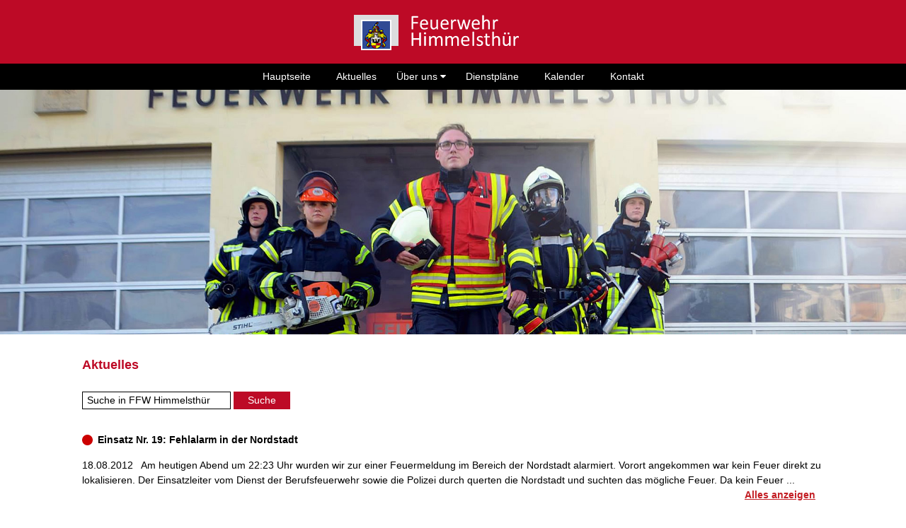

--- FILE ---
content_type: text/html; charset=UTF-8
request_url: https://www.freiwillige-feuerwehr-hildesheim.de/himmelsthuer/?pagenum=102
body_size: 4077
content:
<!DOCTYPE HTML PUBLIC "-//W3C//DTD HTML 4.01 Transitional//EN" "http://www.w3.org/TR/html4/loose.dtd">
<html>
<head><title>Freiwillige Feuerwehr Himmelsth&uuml;r</title>
<meta charset="UTF-8">
<meta name="viewport" content="width=device-width, initial-scale=1">
<meta name="description" content="Feuerwehr Hildesheim">
<meta name="author" content="Feuerwehr Hildesheim">
<meta name="keywords" content=" ">
<meta name="robots" content="index, follow">
<meta name="revisit-after" content="1 day">
<link rel="stylesheet" href="../ffw/style.css">
<link rel="icon" type="image/png" href="../ffw/favicon.png" sizes="64x64">
<link rel="apple-touch-icon" sizes="180x180" href="../ffw/apple-touch-icon.png">
<meta name="msapplication-TileColor" content="#ffffff">
<meta name="msapplication-TileImage" content="../ffw/mstile-144x144.png">
<link rel="stylesheet" href="https://cdnjs.cloudflare.com/ajax/libs/font-awesome/4.7.0/css/font-awesome.min.css">
</head><body>

<!-- Navbar -->
<div class="fm-top" style="margin-top:0px; margin-left:0px"> 
  <table width="100%" border="0" cellspacing="0" cellpadding="0" bgcolor="#bd0a26" align="center">
    <tr> 
      <td align="center"> <a href="index.php"><img src="images/Logo-HI.gif" style="margin-bottom:0px; margin-left:0px; margin-top:0px; max-width:30%; min-width:180px;"></a> 
    </tr>
  </table>
  <table width="100%" border="0" cellspacing="0" cellpadding="0" bgcolor="#000000">
    <tr> 
      <td align="center"> 
        <div class="fm-bar fm-theme-d2"><a class="fm-bar-item fm-hide-medium fm-hide-large fm-hover-black fm-theme-d2" href="javascript:void(0);" onclick="openNav()"><i class="fa fa-bars" style="font-size:25px"></i></a> 
          <a href="../ffw/index.php" class="fm-bar-item fm-button fm-hide-small fm-hover-white">Hauptseite</a> 
          <a href="index.php" class="fm-bar-item fm-button fm-hide-small fm-hover-white">Aktuelles</a> 
         		  
		   <div class="fm-dropdown-hover fm-hide-small"> <button class="fm-button fm-theme-d2">&Uuml;ber uns  <i class="fa fa-caret-down"></i></button> 
            <div class="fm-dropdown-content fm-card-4 fm-bar-block"> 
			<a href="technik.php" class="fm-bar-item fm-button">Technik</a> 
			<a href="rettungszug.php" class="fm-bar-item fm-button" target="_blank">Rettungszug</a> 
			<a href="historie.php" class="fm-bar-item fm-button">Historie</a> 
			<a href="beitritt.php" class="fm-bar-item fm-button">Beitritt</a> 
           </div>
          </div>
		  
		  <a href="dienstplaene.php" class="fm-bar-item fm-button fm-hide-small fm-hover-white">Dienstpl&auml;ne</a> 
		  <a href="kalender.php" class="fm-bar-item fm-button fm-hide-small fm-hover-white">Kalender</a> 
          <a href="kontakt.php" class="fm-bar-item fm-button fm-hide-small fm-hover-white">Kontakt</a> 
        </div>
      </td>
    </tr>
  </table>
  <!-- Navbar on small screens -->
  <div id="nav" class="fm-overlay fm-bar-block fm-theme-d2 fm-hide fm-hide-large fm-hide-medium"> 
    <a href="../ffw/index.php" class="fm-bar-item fm-button fm-border-bottom">Hauptseite</a> 
    <a href="index.php" class="fm-bar-item fm-button fm-border-bottom">Aktuelles</a> 
    <a href="#" class="fm-bar-item fm-button fm-border-bottom">&Uuml;ber uns <i class="fa fa-caret-down"></i></a>		
    <a href="technik.php" class="fm-bar-item fm-button fm-border-bottom">- Technik</a>
	<a href="rettungszug.php" class="fm-bar-item fm-button fm-border-bottom">- Rettungszug</a>
	<a href="historie.php" class="fm-bar-item fm-button fm-border-bottom">- Historie</a>
	<a href="beitritt.php" class="fm-bar-item fm-button fm-border-bottom">- Beitritt</a>
	<a href="dienstplaene.php" class="fm-bar-item fm-button fm-border-bottom">Dienstpl&auml;ne</a> 
	<a href="kalender.php" class="fm-bar-item fm-button fm-border-bottom">Kalender</a> 
    <a href="kontakt.php" class="fm-bar-item fm-button fm-border-bottom">Kontakt</a> 
    <br>
    <br>
  </div>
</div>
<!-- Push down content on small screens -->
<div class="fm-hide-large" style="margin-top:25px"></div><!-- Image Header -->
<div class="fm-display-container fm-center"><img src="images/Header_HI.jpg" style="margin-top:60px; width:100%; " border="0">
</div>
	<!-- Submenue Container -->
  <div id="login" class="fm-content fm-container">    
		
		 
	
</div>
		
<!-- Aktuelles Container -->
<div style="position:relative; margin-top:-10px;> 
  <div id="aktuelles" class="fm-content fm-container fm-padding-16"> 
  
  
    <div class="fm-red"><h4 style="text-align:left;">Aktuelles</h4>
	</div>
	 
	<form action="" class="aktuell-suche">
	<input type="text" name="searchstr" value=" Suche in FFW Himmelsthür" onfocus="this.value=''" /> 
	<input type="hidden" name="my_kategorie" value="FFW Himmelsthür" />
	<input type="submit" name="search" value="Suche" />
  </form>          
  	        
       
<h6 class="fm-text-black-bold"><img src="images/infomarker.gif" style="margin: 0 3px 0 0;">&nbsp;Einsatz Nr. 19: Fehlalarm in der Nordstadt</h6><span class="datum">18.08.2012 &nbsp; </span>Am heutigen Abend um 22:23 Uhr wurden wir zur einer Feuermeldung im Bereich der Nordstadt alarmiert. Vorort angekommen war kein Feuer direkt zu lokalisieren. Der Einsatzleiter vom Dienst der Berufsfeuerwehr sowie die Polizei durch querten die Nordstadt und suchten das mögliche Feuer. Da kein Feuer ... <div style="text-align:right; "><a class="textlink" href="?id=168"><strong>Alles anzeigen</a>&nbsp; &nbsp; </strong></div><br><h6 class="fm-text-black-bold"><img src="images/infomarker.gif" style="margin: 0 3px 0 0;">&nbsp;Einsatz Nr. 18: Schuppenbrand in der Rudolf-Diesel-Straße</h6><span class="datum">07.08.2012 &nbsp; </span>Am heutigen Abend um 19:39Uhr wurden wir zu einem Schuppenbrand in der Rudolf-Diesel-Straße gegenüber von Jawoll alarmiert. Bereits kurz nach der Ankunft des ersten Autos aus Himmelsthür wurde durch die Berufsfeuerwehr "Feuer aus" gemeldet. Die Berufsfeuerwehr begann daraufhin mit den Nachlöscharbeiten und somit kein Einsatz ... <div style="text-align:right; "><a class="textlink" href="?id=167"><strong>Alles anzeigen</a>&nbsp; &nbsp; </strong></div><br><h6 class="fm-text-black-bold"><img src="images/infomarker.gif" style="margin: 0 3px 0 0;">&nbsp;Einsatz Nr. 17: Brandmeldeanlage Grünwald</h6><span class="datum">31.07.2012 &nbsp; </span>Am heutigen morgen um 03:45Uhr wurden wir zum Gartencenter Grünwald alarmiert. Vorort wurde durch den Einsatzleiter vom Dienst festgestellt, dass die Brandmeldeanlage (BMA) ausgelöst und die normalerweise Trockene Sprinkleranlage sich bereits mit Wasser gefüllt hatte. Grund der Auslösung der BMA konnte nicht festgestellt werden, der ... <div style="text-align:right; "><a class="textlink" href="?id=166"><strong>Alles anzeigen</a>&nbsp; &nbsp; </strong></div><br><h6 class="fm-text-black-bold"><img src="images/infomarker.gif" style="margin: 0 3px 0 0;">&nbsp;Einsatz Nr. 16: Schuppenbrand am Pferdeanger</h6><span class="datum">29.07.2012 &nbsp; </span>In der heutigen Nacht zum Montag wurden wir gegen 23:24Uhr zu einem Schuppenbrand im Pferdeanger alarmiert. Vorort angekommen war die Berufsfeuerwehr bereits dabei mittels Schnellangriff des HLF den Schuppenbrand abzulöschen. Es war kein Einsatz unserer Kräfte mehr von Nöten und somit konnten wir wieder einrücken.


Endstärke ... <div style="text-align:right; "><a class="textlink" href="?id=165"><strong>Alles anzeigen</a>&nbsp; &nbsp; </strong></div><br><h6 class="fm-text-black-bold"><img src="images/infomarker.gif" style="margin: 0 3px 0 0;">&nbsp;Einsatz Nr. 15 : Erneute Auslösung der Brandmeldeanlage</h6><span class="datum">28.07.2012 &nbsp; </span>Am heutigen Samstagnachmittag gegen 14:54Uhr 
wurden wir erneut zur ausgelösten Brandmeldeanlage (BMA) im Bischofskamp 25 alarmiert. Vorort stellte es sich heraus das die BMA durch einen ungeklärten Grund ausgelöst hatte und somit kein Einsatz der Feuerwehr mehr von Nöten war.
 
Endstärke Himmelsthür: 1/15

Fahrzeuge aus Himmelsthür ... <div style="text-align:right; "><a class="textlink" href="?id=163"><strong>Alles anzeigen</a>&nbsp; &nbsp; </strong></div><br><h6 class="fm-text-black-bold"><img src="images/infomarker.gif" style="margin: 0 3px 0 0;">&nbsp;Einsatz Nr. 14 : Fehlalarm durch Blitzeinschlag</h6><span class="datum">27.07.2012 &nbsp; </span>Am heutigen Freitagabend gegen 22:33Uhr 
wurden wir in zur einer ausgelösten Brandmeldeanlage (BMA) im Bischófskamp 25 alarmiert. Vororte stellte es sich heraus das die BMA durch einen Blitzschlag in eine der Antenne ausgelöst hatte und somit kein Einsatz der Feuerwehr mehr von Nöten war.

Endstärke Himmelsthür: ... <div style="text-align:right; "><a class="textlink" href="?id=162"><strong>Alles anzeigen</a>&nbsp; &nbsp; </strong></div><br><br><br><table cellpadding="0" cellspacing="0" border="0"><tr><td align="center" valign="top"><a href="?pagenum=1" class="pagelink" title="Zur ersten Seite">&lt;&lt;</a></td><td align="center" valign="top"><a href="?pagenum=101" class="pagelink" title="Zurückblättern">&lt;</a></td><td align="center" valign="top"> <a href="?pagenum=1" class="pagelink">1</a> <a href="?pagenum=2" class="pagelink">2</a> <a href="?pagenum=3" class="pagelink">3</a> <a href="?pagenum=4" class="pagelink">4</a> <a href="?pagenum=5" class="pagelink">5</a> <a href="?pagenum=6" class="pagelink">6</a> <a href="?pagenum=7" class="pagelink">7</a> <a href="?pagenum=8" class="pagelink">8</a> <a href="?pagenum=9" class="pagelink">9</a> <a href="?pagenum=10" class="pagelink">10</a> <a href="?pagenum=11" class="pagelink">11</a> <a href="?pagenum=12" class="pagelink">12</a> <a href="?pagenum=13" class="pagelink">13</a> <a href="?pagenum=14" class="pagelink">14</a> <a href="?pagenum=15" class="pagelink">15</a> <a href="?pagenum=16" class="pagelink">16</a> <a href="?pagenum=17" class="pagelink">17</a> <a href="?pagenum=18" class="pagelink">18</a> <a href="?pagenum=19" class="pagelink">19</a> <a href="?pagenum=20" class="pagelink">20</a> <a href="?pagenum=21" class="pagelink">21</a> <a href="?pagenum=22" class="pagelink">22</a> <a href="?pagenum=23" class="pagelink">23</a> <a href="?pagenum=24" class="pagelink">24</a> <a href="?pagenum=25" class="pagelink">25</a> <a href="?pagenum=26" class="pagelink">26</a> <a href="?pagenum=27" class="pagelink">27</a> <a href="?pagenum=28" class="pagelink">28</a> <a href="?pagenum=29" class="pagelink">29</a> <a href="?pagenum=30" class="pagelink">30</a> <a href="?pagenum=31" class="pagelink">31</a> <a href="?pagenum=32" class="pagelink">32</a> <a href="?pagenum=33" class="pagelink">33</a> <a href="?pagenum=34" class="pagelink">34</a> <a href="?pagenum=35" class="pagelink">35</a> <a href="?pagenum=36" class="pagelink">36</a> <a href="?pagenum=37" class="pagelink">37</a> <a href="?pagenum=38" class="pagelink">38</a> <a href="?pagenum=39" class="pagelink">39</a> <a href="?pagenum=40" class="pagelink">40</a> <a href="?pagenum=41" class="pagelink">41</a> <a href="?pagenum=42" class="pagelink">42</a> <a href="?pagenum=43" class="pagelink">43</a> <a href="?pagenum=44" class="pagelink">44</a> <a href="?pagenum=45" class="pagelink">45</a> <a href="?pagenum=46" class="pagelink">46</a> <a href="?pagenum=47" class="pagelink">47</a> <a href="?pagenum=48" class="pagelink">48</a> <a href="?pagenum=49" class="pagelink">49</a> <a href="?pagenum=50" class="pagelink">50</a> <a href="?pagenum=51" class="pagelink">51</a> <a href="?pagenum=52" class="pagelink">52</a> <a href="?pagenum=53" class="pagelink">53</a> <a href="?pagenum=54" class="pagelink">54</a> <a href="?pagenum=55" class="pagelink">55</a> <a href="?pagenum=56" class="pagelink">56</a> <a href="?pagenum=57" class="pagelink">57</a> <a href="?pagenum=58" class="pagelink">58</a> <a href="?pagenum=59" class="pagelink">59</a> <a href="?pagenum=60" class="pagelink">60</a> <a href="?pagenum=61" class="pagelink">61</a> <a href="?pagenum=62" class="pagelink">62</a> <a href="?pagenum=63" class="pagelink">63</a> <a href="?pagenum=64" class="pagelink">64</a> <a href="?pagenum=65" class="pagelink">65</a> <a href="?pagenum=66" class="pagelink">66</a> <a href="?pagenum=67" class="pagelink">67</a> <a href="?pagenum=68" class="pagelink">68</a> <a href="?pagenum=69" class="pagelink">69</a> <a href="?pagenum=70" class="pagelink">70</a> <a href="?pagenum=71" class="pagelink">71</a> <a href="?pagenum=72" class="pagelink">72</a> <a href="?pagenum=73" class="pagelink">73</a> <a href="?pagenum=74" class="pagelink">74</a> <a href="?pagenum=75" class="pagelink">75</a> <a href="?pagenum=76" class="pagelink">76</a> <a href="?pagenum=77" class="pagelink">77</a> <a href="?pagenum=78" class="pagelink">78</a> <a href="?pagenum=79" class="pagelink">79</a> <a href="?pagenum=80" class="pagelink">80</a> <a href="?pagenum=81" class="pagelink">81</a> <a href="?pagenum=82" class="pagelink">82</a> <a href="?pagenum=83" class="pagelink">83</a> <a href="?pagenum=84" class="pagelink">84</a> <a href="?pagenum=85" class="pagelink">85</a> <a href="?pagenum=86" class="pagelink">86</a> <a href="?pagenum=87" class="pagelink">87</a> <a href="?pagenum=88" class="pagelink">88</a> <a href="?pagenum=89" class="pagelink">89</a> <a href="?pagenum=90" class="pagelink">90</a> <a href="?pagenum=91" class="pagelink">91</a> <a href="?pagenum=92" class="pagelink">92</a> <a href="?pagenum=93" class="pagelink">93</a> <a href="?pagenum=94" class="pagelink">94</a> <a href="?pagenum=95" class="pagelink">95</a> <a href="?pagenum=96" class="pagelink">96</a> <a href="?pagenum=97" class="pagelink">97</a> <a href="?pagenum=98" class="pagelink">98</a> <a href="?pagenum=99" class="pagelink">99</a> <a href="?pagenum=100" class="pagelink">100</a> <a href="?pagenum=101" class="pagelink">101</a> <a name="currentpage" class="pagelink-active">102</a> <a href="?pagenum=103" class="pagelink">103</a> <a href="?pagenum=104" class="pagelink">104</a> <a href="?pagenum=105" class="pagelink">105</a> <a href="?pagenum=106" class="pagelink">106</a> <a href="?pagenum=107" class="pagelink">107</a> <a href="?pagenum=108" class="pagelink">108</a> <a href="?pagenum=109" class="pagelink">109</a> <a href="?pagenum=110" class="pagelink">110</a> <a href="?pagenum=111" class="pagelink">111</a></td><td align="center" valign="top"><a href="?pagenum=103" class="pagelink" title="Vorblättern">&gt;</a></td><td align="center"valign="top"><a href="?pagenum=111" class="pagelink" title="Zur letzten Seite">&gt;&gt;</a><br></td></tr></table>	
   </div> 	

 <footer class="fm-teal fm-center"> <br>
<b>Feuerwehr Stadt Hildesheim</b><br>
An der Feuerwache 4-7<br>
31135 Hildesheim<br>
Tel.: 05121-301-2222<br>
<a href="mailto:info@freiwillige-feuerwehr-hildesheim.de">Email</a>&nbsp; <a href="../ffw/impressum.php">Impressum</a>&nbsp; 
<a href="../ffw/datenschutz.php">Datenschutz</a>&nbsp; 
<a href="../ffw/index.php?login">Login</a><br>
&copy; <script>document.write(new Date().getFullYear())</script><br>
<br>
<br>
</footer> 
<script>

// Used to toggle the menu on smaller screens when clicking on the menu button
function openNav() {
  var x = document.getElementById("nav");
     if (x.className.indexOf("fm-show") == -1) {
    x.className += " fm-show";
  } else { 
    x.className = x.className.replace(" fm-show", "");
  }
}
</script>
</body>
</html>

--- FILE ---
content_type: text/css
request_url: https://www.freiwillige-feuerwehr-hildesheim.de/ffw/style.css
body_size: 20468
content:
html{box-sizing:border-box}*,*:before,*:after{box-sizing:inherit}
html{-ms-text-size-adjust:100%;-webkit-text-size-adjust:100%}body{margin:0}
article,aside,details,figcaption,figure,footer,header,main,menu,nav,section,summary{display:block}
audio,canvas,progress,video{display:inline-block}progress{vertical-align:baseline}
audio:not([controls]){display:none;height:0}[hidden],template{display:none}
a{background-color:transparent;-webkit-text-decoration-skip:objects}
a:active,a:hover{outline-width:0}abbr[title]{border-bottom:none;text-decoration:underline;text-decoration:underline dotted}
dfn{font-style:italic}mark{background:#ff0;color:#000}
small{font-size:80%}sub,sup{font-size:75%;line-height:0;position:relative;vertical-align:baseline}
sub{bottom:-0.25em}sup{top:-0.5em}figure{margin:1em 40px}img{border-style:none}svg:not(:root){overflow:hidden}
code,kbd,pre,samp{font-family:monospace,monospace;font-size:1em}hr{box-sizing:content-box;height:0;overflow:visible}
button,input,select,textarea{font:inherit;margin:0}optgroup{font-weight:bold}
button,input{overflow:visible}button,select{text-transform:none}
button,html [type=button],[type=reset],[type=submit]{-webkit-appearance:button}
button::-moz-focus-inner, [type=button]::-moz-focus-inner, [type=reset]::-moz-focus-inner, [type=submit]::-moz-focus-inner{border-style:none;padding:0}
button:-moz-focusring, [type=button]:-moz-focusring, [type=reset]:-moz-focusring, [type=submit]:-moz-focusring{outline:1px dotted ButtonText}
fieldset{border:1px solid #c0c0c0;margin:0 2px;padding:.35em .625em .75em}
legend{color:inherit;display:table;max-width:100%;padding:0;white-space:normal}textarea{overflow:auto}
[type=checkbox],[type=radio]{padding:0}
[type=number]::-webkit-inner-spin-button,[type=number]::-webkit-outer-spin-button{height:auto}
[type=search]{-webkit-appearance:textfield;outline-offset:-2px}
[type=search]::-webkit-search-cancel-button,[type=search]::-webkit-search-decoration{-webkit-appearance:none}
::-webkit-input-placeholder{color:inherit;opacity:0.54}
::-webkit-file-upload-button{-webkit-appearance:button;font:inherit}
html,body{font-family:Verdana,sans-serif;font-size:14px;line-height:1.5}html{overflow-x:visible}
h1{font-size:36px}h2{font-size:30px}h3{font-size:24px}h4{font-size:18px}h5{font-size:16px}h6{font-size:14px; margin-bottom:15px; }.fm-serif{font-family:serif}
.fm-wide{letter-spacing:4px}
hr{border:0;border-top:1px solid #000;margin:0px 0}
.fm-image{max-width:100%;height:auto}img{vertical-align:middle}a{color:inherit}
.fm-table,.fm-table-all{border-collapse:collapse;border-spacing:0;width:100%;display:table}.fm-table-all{border:1px solid #ccc}
.fm-bordered tr,.fm-table-all tr{border-bottom:1px solid #ddd}.fm-striped tbody tr:nth-child(even){background-color:#f1f1f1}
.fm-table-all tr:nth-child(odd){background-color:#fff}.fm-table-all tr:nth-child(even){background-color:#f1f1f1}
.fm-hoverable tbody tr:hover,.fm-ul.fm-hoverable li:hover{background-color:#ccc}.fm-centered tr th,.fm-centered tr td{text-align:center}
.fm-table td,.fm-table th,.fm-table-all td,.fm-table-all th{padding:8px 8px;display:table-cell;text-align:left;vertical-align:top}
.fm-table th:first-child,.fm-table td:first-child,.fm-table-all th:first-child,.fm-table-all td:first-child{padding-left:16px}
.fm-btn,.fm-button{border:none;display:inline-block;padding:8px 8px;vertical-align:middle;overflow:hidden;text-decoration:none;color:inherit;background-color:inherit;text-align:center;cursor:pointer;white-space:nowrap}
.fm-btn:hover{box-shadow:0 8px 16px 0 rgba(0,0,0,0.2),0 6px 20px 0 rgba(0,0,0,0.19)}
.fm-btn,.fm-button{-webkit-touch-callout:none;-webkit-user-select:none;-khtml-user-select:none;-moz-user-select:none;-ms-user-select:none;user-select:none}   
.fm-disabled,.fm-btn:disabled,.fm-button:disabled{cursor:not-allowed;opacity:0.3}.fm-disabled *,:disabled *{pointer-events:none}
.fm-btn.fm-disabled:hover,.fm-btn:disabled:hover{box-shadow:none}
.fm-badge,.fm-tag{background-color:#000;color:#fff;display:inline-block;padding-left:8px;padding-right:8px;text-align:center}.fm-badge{border-radius:50%}
.fm-ul{list-style-type:none;padding:0;margin:0}.fm-ul li{padding:8px 16px;border-bottom:1px solid #ddd}.fm-ul li:last-child{border-bottom:none}
.fm-tooltip,.fm-display-container{position:relative}.fm-tooltip .fm-text{display:none}.fm-tooltip:hover .fm-text{display:inline-block}
.fm-ripple:active{opacity:0.5}.fm-ripple{transition:opacity 0s}
.fm-input{padding:8px;display:block;border:none;border-bottom:1px solid #ccc;width:100%}
.fm-select{padding:9px 0;width:100%;border:none;border-bottom:1px solid #ccc}
.fm-dropdown-click,.fm-dropdown-hover{position:relative;display:inline-block;cursor:pointer}
.fm-dropdown-hover:hover .fm-dropdown-content{display:block}
.fm-dropdown-hover:first-child,.fm-dropdown-click:hover{background-color:#ccccc;color:#000}
.fm-dropdown-hover:hover > .fm-button:first-child,.fm-dropdown-click:hover > .fm-button:first-child{background-color:#ccc;color:#000}
.fm-dropdown-content{cursor:auto;color:#000000;background-color:#ffffff;display:none;position:absolute;min-width:160px;margin:0;padding:0;z-index:1}
.fm-check,.fm-radio{width:24px;height:24px;position:relative;top:6px}
.fm-sidebar{height:100%;width:200px;background-color:#fff;position:fixed!important;z-index:1;overflow:auto}
.fm-bar-block .fm-dropdown-hover,.fm-bar-block .fm-dropdown-click{width:100%}
.fm-bar-block .fm-dropdown-hover .fm-dropdown-content,.fm-bar-block .fm-dropdown-click .fm-dropdown-content{min-width:100%}
.fm-bar-block .fm-dropdown-hover .fm-button,.fm-bar-block .fm-dropdown-click .fm-button{width:100%;text-align:left;padding:8px 8px}
.fm-main,#main{transition:margin-left .4s}
.fm-modal{z-index:3;display:none;padding-top:100px;position:fixed;left:0;top:0;width:100%;height:100%;overflow:auto;background-color:rgb(0,0,0);background-color:rgba(0,0,0,0.4)}
.fm-modal-content{margin:auto;background-color:#fff;position:relative;padding:0;outline:0;width:600px}
.fm-bar{width:100%;overflow:auto}.fm-center .fm-bar{display:inline-block;width:auto}
.fm-bar .fm-bar-item{padding:8px 16px;width:auto;border:none;display:inline-block;outline:0}
.fm-bar .fm-dropdown-hover,.fm-bar .fm-dropdown-click{position:static;}
.fm-bar .fm-button{white-space:normal}
.fm-bar-block .fm-bar-item{width:100%;display:block;padding:8px 8px;text-align:left;border:none;white-space:normal;float:none;outline:0}
.fm-bar-block.fm-center .fm-bar-item{text-align:center}.fm-block{display:block;width:100%}
.fm-container:after,.fm-container:before,.fm-panel:after,.fm-panel:before,.fm-row:after,.fm-row:before,.fm-row-padding:after,.fm-row-padding:before,
.fm-cell-row:before,.fm-cell-row:after,.fm-clear:after,.fm-clear:before,.fm-bar:before,.fm-bar:after{content:"";display:table;clear:both}
.fm-col,.fm-half,.fm-third,.fm-twothird,.fm-threequarter,.fm-quarter{float:left;width:100%}
.fm-col.s1{width:8.33333%}.fm-col.s2{width:16.66666%}.fm-col.s3{width:24.99999%}.fm-col.s4{width:33.33333%}
.fm-col.s5{width:41.66666%}.fm-col.s6{width:49.99999%}.fm-col.s7{width:58.33333%}.fm-col.s8{width:66.66666%}
.fm-col.s9{width:74.99999%}.fm-col.s10{width:83.33333%}.fm-col.s11{width:91.66666%}.fm-col.s12{width:99.99999%}
@media (min-width:601px){.fm-col.m1{width:8.33333%}.fm-col.m2{width:16.66666%}.fm-col.m3,.fm-quarter{width:24.99999%}.fm-col.m4,.fm-third{width:33.33333%}
.fm-col.m5{width:41.66666%}.fm-col.m6,.fm-half{width:49.99999%}.fm-col.m7{width:58.33333%}.fm-col.m8,.fm-twothird{width:66.66666%}
.fm-col.m9,.fm-threequarter{width:74.99999%}.fm-col.m10{width:83.33333%}.fm-col.m11{width:91.66666%}.fm-col.m12{width:99.99999%}}
@media (min-width:993px){.fm-col.l1{width:8.33333%}.fm-col.l2{width:16.66666%}.fm-col.l3{width:24.99999%}.fm-col.l4{width:33.33333%}
.fm-col.l5{width:41.66666%}.fm-col.l6{width:49.99999%}.fm-col.l7{width:58.33333%}.fm-col.l8{width:66.66666%}
.fm-col.l9{width:74.99999%}.fm-col.l10{width:83.33333%}.fm-col.l11{width:91.66666%}.fm-col.l12{width:99.99999%}}
.fm-rest{overflow:hidden}.fm-stretch{margin-left:-16px;margin-right:-16px}
.fm-content,.fm-auto{margin-left:auto;margin-right:auto}.fm-content{max-width:1080px}.fm-auto{max-width:1080px}
.fm-cell-row{display:table;width:100%}.fm-cell{display:table-cell}
.fm-cell-top{vertical-align:top}.fm-cell-middle{vertical-align:middle}.fm-cell-bottom{vertical-align:bottom}
.fm-hide{display:none!important}.fm-show-block,.fm-show{display:block!important}.fm-show-inline-block{display:inline-block!important}
@media (max-width:1205px){.fm-auto{max-width:95%}}
@media (max-width:1000px){.fm-modal-content{margin:0 10px;width:auto!important}.fm-modal{padding-top:30px}
.fm-dropdown-hover.fm-mobile .fm-dropdown-content,.fm-dropdown-click.fm-mobile .fm-dropdown-content{position:relative}	
.fm-hide-small{display:none!important}.fm-mobile{display:block;width:100%!important}.fm-bar-item.fm-mobile,.fm-dropdown-hover.fm-mobile,.fm-dropdown-click.fm-mobile{text-align:center}
.fm-dropdown-hover.fm-mobile,.fm-dropdown-hover.fm-mobile .fm-btn,.fm-dropdown-hover.fm-mobile .fm-button,.fm-dropdown-click.fm-mobile,.fm-dropdown-click.fm-mobile .fm-btn,.fm-dropdown-click.fm-mobile .fm-button{width:100%}}
@media (max-width:768px){.fm-modal-content{width:500px}.fm-modal{padding-top:50px}}
@media (min-width:1200px){.fm-modal-content{width:900px}.fm-hide-large{display:none!important}.fm-sidebar.fm-collapse{display:block!important}}
@media (max-width:992px) and (min-width:1000px){.fm-hide-medium{display:none!important}}
@media (max-width:992px){.fm-sidebar.fm-collapse{display:none}.fm-main{margin-left:0!important;margin-right:0!important}.fm-auto{max-width:100%}}
.fm-top,.fm-bottom{position:fixed;width:100%;z-index:1}.fm-top{top:0}.fm-bottom{bottom:0}
.fm-overlay{position:fixed;display:none;width:100%;height:90%;top:90px;left:0;right:0;bottom:0;background-color:rgba(0,0,0,0.5);z-index:3; overflow-y: auto;}
.fm-display-topleft{position:absolute;left:0;top:0}.fm-display-topright{position:absolute;right:0;top:0}
.fm-display-bottomleft{position:absolute;left:0;bottom:0}.fm-display-bottomright{position:absolute;right:0;bottom:0}
.fm-display-middle{position:absolute;top:50%;left:50%;transform:translate(-50%,-50%);-ms-transform:translate(-50%,-50%)}
.fm-display-left{position:absolute;top:50%;left:0%;transform:translate(0%,-50%);-ms-transform:translate(-0%,-50%)}
.fm-display-right{position:absolute;top:50%;right:0%;transform:translate(0%,-50%);-ms-transform:translate(0%,-50%)}
.fm-display-topmiddle{position:absolute;left:50%;top:0;transform:translate(-50%,0%);-ms-transform:translate(-50%,0%)}
.fm-display-bottommiddle{position:absolute;left:50%;bottom:0;transform:translate(-50%,0%);-ms-transform:translate(-50%,0%)}
.fm-display-container:hover .fm-display-hover{display:block}.fm-display-container:hover span.fm-display-hover{display:inline-block}.fm-display-hover{display:none}
.fm-display-position{position:absolute}
.fm-circle{border-radius:50%}
.fm-round-small{border-radius:2px}.fm-round,.fm-round-medium{border-radius:4px}.fm-round-large{border-radius:8px}.fm-round-xlarge{border-radius:16px}.fm-round-xxlarge{border-radius:32px}
.fm-row-padding,.fm-row-padding>.fm-half,.fm-row-padding>.fm-third,.fm-row-padding>.fm-twothird,.fm-row-padding>.fm-threequarter,.fm-row-padding>.fm-quarter,.fm-row-padding>.fm-col{padding:0 8px}
.fm-container,.fm-panel{padding:0.01em 16px}.fm-panel{margin-top:16px;margin-bottom:16px}
.fm-code,.fm-codespan{font-family:Consolas,"courier new";font-size:16px}
.fm-code{width:auto;background-color:#fff;padding:8px 12px;border-left:4px solid #4CAF50;word-wrap:break-word}
.fm-codespan{color:crimson;background-color:#f1f1f1;padding-left:4px;padding-right:4px;font-size:110%}
.fm-card,.fm-card-2{box-shadow:0 2px 5px 0 rgba(0,0,0,0.16),0 2px 10px 0 rgba(0,0,0,0.12)}
.fm-card-4,.fm-hover-shadow:hover{box-shadow:0 4px 10px 0 rgba(0,0,0,0.2),0 4px 20px 0 rgba(0,0,0,0.19)}
.fm-spin{animation:fm-spin 2s infinite linear}@keyframes fm-spin{0%{transform:rotate(0deg)}100%{transform:rotate(359deg)}}
.fm-animate-fading{animation:fading 10s infinite}@keyframes fading{0%{opacity:0}50%{opacity:1}100%{opacity:0}}
.fm-animate-opacity{animation:opac 0.8s}@keyframes opac{from{opacity:0} to{opacity:1}}
.fm-animate-top{position:relative;animation:animatetop 0.4s}@keyframes animatetop{from{top:-300px;opacity:0} to{top:0;opacity:1}}
.fm-animate-left{position:relative;animation:animateleft 0.4s}@keyframes animateleft{from{left:-300px;opacity:0} to{left:0;opacity:1}}
.fm-animate-right{position:relative;animation:animateright 0.4s}@keyframes animateright{from{right:-300px;opacity:0} to{right:0;opacity:1}}
.fm-animate-bottom{position:relative;animation:animatebottom 0.4s}@keyframes animatebottom{from{bottom:-300px;opacity:0} to{bottom:0;opacity:1}}
.fm-animate-zoom {animation:animatezoom 0.6s}@keyframes animatezoom{from{transform:scale(0)} to{transform:scale(1)}}
.fm-animate-input{transition:width 0.4s ease-in-out}.fm-animate-input:focus{width:100%!important}
.fm-opacity,.fm-hover-opacity:hover{opacity:0.60}.fm-opacity-off,.fm-hover-opacity-off:hover{opacity:1}
.fm-opacity-max{opacity:0.25}.fm-opacity-min{opacity:0.75}
.fm-greyscale-max,.fm-grayscale-max,.fm-hover-greyscale:hover,.fm-hover-grayscale:hover{filter:grayscale(100%)}
.fm-greyscale,.fm-grayscale{filter:grayscale(75%)}.fm-greyscale-min,.fm-grayscale-min{filter:grayscale(50%)}
.fm-sepia{filter:sepia(75%)}.fm-sepia-max,.fm-hover-sepia:hover{filter:sepia(100%)}.fm-sepia-min{filter:sepia(50%)}
.fm-tiny{font-size:10px!important}.fm-small{font-size:12px!important}.fm-medium{font-size:15px!important}.fm-large{font-size:18px!important}
.fm-xlarge{font-size:24px!important}.fm-xxlarge{font-size:36px!important}.fm-xxxlarge{font-size:48px!important}.fm-jumbo{font-size:64px!important}
.fm-left-align{text-align:left!important}.fm-right-align{text-align:right!important}.fm-justify{text-align:justify!important}.fm-center{text-align:center!important}
.fm-border-0{border:0!important}.fm-border{border:1px solid #ccc!important}
.fm-border-top{border-top:1px solid #ccc!important}.fm-border-bottom{border-bottom:1px solid #ccc!important}
.fm-border-left{border-left:1px solid #ccc!important}.fm-border-right{border-right:1px solid #ccc!important}
.fm-topbar{border-top:6px solid #ccc!important}.fm-bottombar{border-bottom:6px solid #ccc!important}
.fm-leftbar{border-left:6px solid #ccc!important}.fm-rightbar{border-right:6px solid #ccc!important}
.fm-section,.fm-code{margin-top:8px!important;margin-bottom:16px!important;margin-left:10px!important;margin-right:10px!important;}
.fm-margin{margin:16px!important}.fm-margin-top{margin-top:16px!important}.fm-margin-bottom{margin-bottom:16px!important}
.fm-margin-left{margin-left:16px!important}.fm-margin-right{margin-right:16px!important}
.fm-padding-small{padding:4px 8px!important}.fm-padding{padding:8px 16px!important}.fm-padding-large{padding:12px 24px!important}
fm-padding-10{padding-top:10px!important;padding-bottom:10px!important}
.fm-padding-16{padding-top:16px!important;padding-bottom:16px!important}.fm-padding-24{padding-top:24px!important;padding-bottom:24px!important}
.fm-padding-32{padding-top:32px!important;padding-bottom:32px!important}.fm-padding-48{padding-top:48px!important;padding-bottom:48px!important}
.fm-padding-64{padding-top:64px!important;padding-bottom:64px!important}
.fm-left{float:left!important}.fm-right{float:right!important}
.fm-button:hover{color:#000!important;background-color:#ccc!important}
.fm-transparent,.fm-hover-none:hover{background-color:transparent!important}
.fm-hover-none:hover{box-shadow:none!important}
.fm-teal,.fm-hover-teal:hover{color:#000!important;background-color:#FFF!important; font-size:12px; line-height:1.4; margin-top:30px;}
.fm-red,.fm-hover-red:hover{color:#bd0a26!important;background-color:#fff!important}
.fm-yellow,.fm-hover-yellow:hover{color:#000!important;background-color:#ffeb3b!important}
.fm-white,.fm-hover-white:hover{color:#000!important;background-color:#fff!important}
.fm-black,.fm-hover-black:hover{color:#fff!important;background-color:#000!important}
.fm-grey,.fm-hover-grey:hover,.fm-gray,.fm-hover-gray:hover{color:#000!important;background-color:#9e9e9e!important}
.fm-text-black,.fm-hover-text-black:hover{color:#000!important}
.fm-text-grey,.fm-hover-text-grey:hover,.fm-text-gray,.fm-hover-text-gray:hover{color:#757575!important}
.fm-border-white,.fm-hover-border-white:hover{border-color:#fff!important}
.fm-border-black,.fm-hover-border-black:hover{border-color:#000!important}
.fm-border-grey,.fm-hover-border-grey:hover,.fm-border-gray,.fm-hover-border-gray:hover{border-color:#9e9e9e!important}
.fm-border-light-grey,.fm-hover-border-light-grey:hover,.fm-border-light-gray,.fm-hover-border-light-gray:hover{border-color:#f1f1f1!important}
.fm-border-dark-grey,.fm-hover-border-dark-grey:hover,.fm-border-dark-gray,.fm-hover-border-dark-gray:hover{border-color:#616161!important}
.fm-theme-l6 {color:#000 !important; background-color:#ffffff !important}
.fm-theme-l5 {color:#000 !important; background-color:#f0f0f0 !important}
.fm-theme-l4 {color:#000 !important; background-color:#cccccc !important}
.fm-theme-l3 {color:#fff !important; background-color:#999999 !important}
.fm-theme-l2 {color:#fff !important; background-color:#666666 !important}
.fm-theme-l1 {color:#fff !important; background-color:#333333 !important}
.fm-theme-d1 {color:#fff !important; background-color:#333333 !important}
.fm-theme-d2 {color:#fff !important; background-color:#000000 !important}
.fm-theme-d3 {color:#fff !important; background-color:#000000 !important}
.fm-theme-d4 {color:#fff !important; background-color:#000000 !important}
.fm-theme-d5 {color:#fff !important; background-color:#000000 !important}
.fm-theme-d6 {color:#fff !important; background-color:#666666 !important}
.fm-theme-light {color:#000 !important; background-color:#f0f0f0 !important}
.fm-theme-dark {color:#fff !important; background-color:#000000 !important}
.fm-theme-action {color:#fff !important; background-color:#000000 !important}
.fm-theme {color:#fff !important; background-color:#000000 !important}
.fm-text-theme {color:#000000 !important}
.fm-border-theme {border-color:#000000 !important}
.fm-hover-theme:hover {color:#fff !important; background-color:#000000 !important}
.fm-hover-text-theme:hover {color:#000000 !important}
.fm-hover-border-theme:hover {border-color:#000000 !important}
.fm-text-black-bold{color:#000;  text-decoration:bold}
.fm-pictures{margin-bottom:10px;margin-right:15px;margin-top:7px;float:left;}
.fm-pictures-right{margin-bottom:10px;margin-left:15px;margin-top:7px;float:right;}
a.textlink:link{color:#C31F25;text-decoration:underline;font-weight:bold;}
a.textlink:hover{color:#000;text-decoration:underline;font-weight:bold;}
a.textlink:active{color:#000;text-decoration:underline;font-weight:bold;}
a.textlink:visited{color:#C31F25;text-decoration:underline;font-weight:bold;}
a.textlink:visited:hover{color:#000;text-decoration:underline;font-weight:bold;}
span.cat{color:#AAA;text-align:left;float:left;font-size:12px;}
span.datum{text-align:left; font-size:14px; font-weight:normal;}
h2.aktuell{color:#000099; font-size:13px; font-weight:bold; font-family:Verdana, Arial, Helvetica, sans-serif;margin-top:3px;}
h2.aktuell a{color:#000099;font-size:13px; font-weight:bold;font-family:Verdana, Arial, Helvetica, sans-serif;margin-top:3px;}
h2.aktuell a:hover{color:#ffc420;text-decoration:underline;}
.aktuell-txt{font-size:12px; vertical-align:top;}
.aktuell-pictures{margin-bottom:10px;margin-right:15px;margin-top:5px;float:left;max-width:400px;}
.aktuell-ads{margin-bottom:10px;margin-left:10px;margin-top:26px;float:right;}
.pagelink,.pagelink-active{background-color:#FFFFFF;border:1px solid #BD0A26;text-decoration:none;color:#BD0A26;display:block;float:left;margin:1px 2px;padding:1px 3px;text-align:center;width:35px;overflow:visible;}
.pagelink:hover,.pagelink-active{background-color:#BD0A26;color:#fff;border:1px solid #BD0A26;text-decoration:none;}
.pagelink-active:hover{text-decoration:none;}
form.aktuell-suche{margin-top:0px;white-space:nowrap;overflow:visible;}
form.aktuell-suche input[type=text]{border:1px solid #000000;width:210px;height:25px;margin-left:0px;margin-top:0px;color:#000;}
form.aktuell-suche input[type=submit]{color:#fff;background-color:#BD0A26;border:1px solid #BD0A26;width:80px;}
